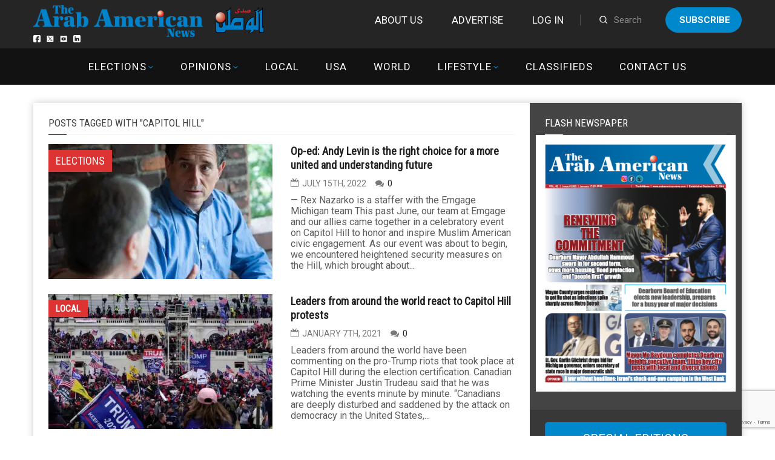

--- FILE ---
content_type: text/html; charset=utf-8
request_url: https://www.google.com/recaptcha/api2/anchor?ar=1&k=6LdoGqYUAAAAAITmYYNxlfsuoavUDq21y1uhOBCp&co=aHR0cHM6Ly9hcmFiYW1lcmljYW5uZXdzLmNvbTo0NDM.&hl=en&v=PoyoqOPhxBO7pBk68S4YbpHZ&size=invisible&anchor-ms=20000&execute-ms=30000&cb=8bebsrhaidf3
body_size: 48751
content:
<!DOCTYPE HTML><html dir="ltr" lang="en"><head><meta http-equiv="Content-Type" content="text/html; charset=UTF-8">
<meta http-equiv="X-UA-Compatible" content="IE=edge">
<title>reCAPTCHA</title>
<style type="text/css">
/* cyrillic-ext */
@font-face {
  font-family: 'Roboto';
  font-style: normal;
  font-weight: 400;
  font-stretch: 100%;
  src: url(//fonts.gstatic.com/s/roboto/v48/KFO7CnqEu92Fr1ME7kSn66aGLdTylUAMa3GUBHMdazTgWw.woff2) format('woff2');
  unicode-range: U+0460-052F, U+1C80-1C8A, U+20B4, U+2DE0-2DFF, U+A640-A69F, U+FE2E-FE2F;
}
/* cyrillic */
@font-face {
  font-family: 'Roboto';
  font-style: normal;
  font-weight: 400;
  font-stretch: 100%;
  src: url(//fonts.gstatic.com/s/roboto/v48/KFO7CnqEu92Fr1ME7kSn66aGLdTylUAMa3iUBHMdazTgWw.woff2) format('woff2');
  unicode-range: U+0301, U+0400-045F, U+0490-0491, U+04B0-04B1, U+2116;
}
/* greek-ext */
@font-face {
  font-family: 'Roboto';
  font-style: normal;
  font-weight: 400;
  font-stretch: 100%;
  src: url(//fonts.gstatic.com/s/roboto/v48/KFO7CnqEu92Fr1ME7kSn66aGLdTylUAMa3CUBHMdazTgWw.woff2) format('woff2');
  unicode-range: U+1F00-1FFF;
}
/* greek */
@font-face {
  font-family: 'Roboto';
  font-style: normal;
  font-weight: 400;
  font-stretch: 100%;
  src: url(//fonts.gstatic.com/s/roboto/v48/KFO7CnqEu92Fr1ME7kSn66aGLdTylUAMa3-UBHMdazTgWw.woff2) format('woff2');
  unicode-range: U+0370-0377, U+037A-037F, U+0384-038A, U+038C, U+038E-03A1, U+03A3-03FF;
}
/* math */
@font-face {
  font-family: 'Roboto';
  font-style: normal;
  font-weight: 400;
  font-stretch: 100%;
  src: url(//fonts.gstatic.com/s/roboto/v48/KFO7CnqEu92Fr1ME7kSn66aGLdTylUAMawCUBHMdazTgWw.woff2) format('woff2');
  unicode-range: U+0302-0303, U+0305, U+0307-0308, U+0310, U+0312, U+0315, U+031A, U+0326-0327, U+032C, U+032F-0330, U+0332-0333, U+0338, U+033A, U+0346, U+034D, U+0391-03A1, U+03A3-03A9, U+03B1-03C9, U+03D1, U+03D5-03D6, U+03F0-03F1, U+03F4-03F5, U+2016-2017, U+2034-2038, U+203C, U+2040, U+2043, U+2047, U+2050, U+2057, U+205F, U+2070-2071, U+2074-208E, U+2090-209C, U+20D0-20DC, U+20E1, U+20E5-20EF, U+2100-2112, U+2114-2115, U+2117-2121, U+2123-214F, U+2190, U+2192, U+2194-21AE, U+21B0-21E5, U+21F1-21F2, U+21F4-2211, U+2213-2214, U+2216-22FF, U+2308-230B, U+2310, U+2319, U+231C-2321, U+2336-237A, U+237C, U+2395, U+239B-23B7, U+23D0, U+23DC-23E1, U+2474-2475, U+25AF, U+25B3, U+25B7, U+25BD, U+25C1, U+25CA, U+25CC, U+25FB, U+266D-266F, U+27C0-27FF, U+2900-2AFF, U+2B0E-2B11, U+2B30-2B4C, U+2BFE, U+3030, U+FF5B, U+FF5D, U+1D400-1D7FF, U+1EE00-1EEFF;
}
/* symbols */
@font-face {
  font-family: 'Roboto';
  font-style: normal;
  font-weight: 400;
  font-stretch: 100%;
  src: url(//fonts.gstatic.com/s/roboto/v48/KFO7CnqEu92Fr1ME7kSn66aGLdTylUAMaxKUBHMdazTgWw.woff2) format('woff2');
  unicode-range: U+0001-000C, U+000E-001F, U+007F-009F, U+20DD-20E0, U+20E2-20E4, U+2150-218F, U+2190, U+2192, U+2194-2199, U+21AF, U+21E6-21F0, U+21F3, U+2218-2219, U+2299, U+22C4-22C6, U+2300-243F, U+2440-244A, U+2460-24FF, U+25A0-27BF, U+2800-28FF, U+2921-2922, U+2981, U+29BF, U+29EB, U+2B00-2BFF, U+4DC0-4DFF, U+FFF9-FFFB, U+10140-1018E, U+10190-1019C, U+101A0, U+101D0-101FD, U+102E0-102FB, U+10E60-10E7E, U+1D2C0-1D2D3, U+1D2E0-1D37F, U+1F000-1F0FF, U+1F100-1F1AD, U+1F1E6-1F1FF, U+1F30D-1F30F, U+1F315, U+1F31C, U+1F31E, U+1F320-1F32C, U+1F336, U+1F378, U+1F37D, U+1F382, U+1F393-1F39F, U+1F3A7-1F3A8, U+1F3AC-1F3AF, U+1F3C2, U+1F3C4-1F3C6, U+1F3CA-1F3CE, U+1F3D4-1F3E0, U+1F3ED, U+1F3F1-1F3F3, U+1F3F5-1F3F7, U+1F408, U+1F415, U+1F41F, U+1F426, U+1F43F, U+1F441-1F442, U+1F444, U+1F446-1F449, U+1F44C-1F44E, U+1F453, U+1F46A, U+1F47D, U+1F4A3, U+1F4B0, U+1F4B3, U+1F4B9, U+1F4BB, U+1F4BF, U+1F4C8-1F4CB, U+1F4D6, U+1F4DA, U+1F4DF, U+1F4E3-1F4E6, U+1F4EA-1F4ED, U+1F4F7, U+1F4F9-1F4FB, U+1F4FD-1F4FE, U+1F503, U+1F507-1F50B, U+1F50D, U+1F512-1F513, U+1F53E-1F54A, U+1F54F-1F5FA, U+1F610, U+1F650-1F67F, U+1F687, U+1F68D, U+1F691, U+1F694, U+1F698, U+1F6AD, U+1F6B2, U+1F6B9-1F6BA, U+1F6BC, U+1F6C6-1F6CF, U+1F6D3-1F6D7, U+1F6E0-1F6EA, U+1F6F0-1F6F3, U+1F6F7-1F6FC, U+1F700-1F7FF, U+1F800-1F80B, U+1F810-1F847, U+1F850-1F859, U+1F860-1F887, U+1F890-1F8AD, U+1F8B0-1F8BB, U+1F8C0-1F8C1, U+1F900-1F90B, U+1F93B, U+1F946, U+1F984, U+1F996, U+1F9E9, U+1FA00-1FA6F, U+1FA70-1FA7C, U+1FA80-1FA89, U+1FA8F-1FAC6, U+1FACE-1FADC, U+1FADF-1FAE9, U+1FAF0-1FAF8, U+1FB00-1FBFF;
}
/* vietnamese */
@font-face {
  font-family: 'Roboto';
  font-style: normal;
  font-weight: 400;
  font-stretch: 100%;
  src: url(//fonts.gstatic.com/s/roboto/v48/KFO7CnqEu92Fr1ME7kSn66aGLdTylUAMa3OUBHMdazTgWw.woff2) format('woff2');
  unicode-range: U+0102-0103, U+0110-0111, U+0128-0129, U+0168-0169, U+01A0-01A1, U+01AF-01B0, U+0300-0301, U+0303-0304, U+0308-0309, U+0323, U+0329, U+1EA0-1EF9, U+20AB;
}
/* latin-ext */
@font-face {
  font-family: 'Roboto';
  font-style: normal;
  font-weight: 400;
  font-stretch: 100%;
  src: url(//fonts.gstatic.com/s/roboto/v48/KFO7CnqEu92Fr1ME7kSn66aGLdTylUAMa3KUBHMdazTgWw.woff2) format('woff2');
  unicode-range: U+0100-02BA, U+02BD-02C5, U+02C7-02CC, U+02CE-02D7, U+02DD-02FF, U+0304, U+0308, U+0329, U+1D00-1DBF, U+1E00-1E9F, U+1EF2-1EFF, U+2020, U+20A0-20AB, U+20AD-20C0, U+2113, U+2C60-2C7F, U+A720-A7FF;
}
/* latin */
@font-face {
  font-family: 'Roboto';
  font-style: normal;
  font-weight: 400;
  font-stretch: 100%;
  src: url(//fonts.gstatic.com/s/roboto/v48/KFO7CnqEu92Fr1ME7kSn66aGLdTylUAMa3yUBHMdazQ.woff2) format('woff2');
  unicode-range: U+0000-00FF, U+0131, U+0152-0153, U+02BB-02BC, U+02C6, U+02DA, U+02DC, U+0304, U+0308, U+0329, U+2000-206F, U+20AC, U+2122, U+2191, U+2193, U+2212, U+2215, U+FEFF, U+FFFD;
}
/* cyrillic-ext */
@font-face {
  font-family: 'Roboto';
  font-style: normal;
  font-weight: 500;
  font-stretch: 100%;
  src: url(//fonts.gstatic.com/s/roboto/v48/KFO7CnqEu92Fr1ME7kSn66aGLdTylUAMa3GUBHMdazTgWw.woff2) format('woff2');
  unicode-range: U+0460-052F, U+1C80-1C8A, U+20B4, U+2DE0-2DFF, U+A640-A69F, U+FE2E-FE2F;
}
/* cyrillic */
@font-face {
  font-family: 'Roboto';
  font-style: normal;
  font-weight: 500;
  font-stretch: 100%;
  src: url(//fonts.gstatic.com/s/roboto/v48/KFO7CnqEu92Fr1ME7kSn66aGLdTylUAMa3iUBHMdazTgWw.woff2) format('woff2');
  unicode-range: U+0301, U+0400-045F, U+0490-0491, U+04B0-04B1, U+2116;
}
/* greek-ext */
@font-face {
  font-family: 'Roboto';
  font-style: normal;
  font-weight: 500;
  font-stretch: 100%;
  src: url(//fonts.gstatic.com/s/roboto/v48/KFO7CnqEu92Fr1ME7kSn66aGLdTylUAMa3CUBHMdazTgWw.woff2) format('woff2');
  unicode-range: U+1F00-1FFF;
}
/* greek */
@font-face {
  font-family: 'Roboto';
  font-style: normal;
  font-weight: 500;
  font-stretch: 100%;
  src: url(//fonts.gstatic.com/s/roboto/v48/KFO7CnqEu92Fr1ME7kSn66aGLdTylUAMa3-UBHMdazTgWw.woff2) format('woff2');
  unicode-range: U+0370-0377, U+037A-037F, U+0384-038A, U+038C, U+038E-03A1, U+03A3-03FF;
}
/* math */
@font-face {
  font-family: 'Roboto';
  font-style: normal;
  font-weight: 500;
  font-stretch: 100%;
  src: url(//fonts.gstatic.com/s/roboto/v48/KFO7CnqEu92Fr1ME7kSn66aGLdTylUAMawCUBHMdazTgWw.woff2) format('woff2');
  unicode-range: U+0302-0303, U+0305, U+0307-0308, U+0310, U+0312, U+0315, U+031A, U+0326-0327, U+032C, U+032F-0330, U+0332-0333, U+0338, U+033A, U+0346, U+034D, U+0391-03A1, U+03A3-03A9, U+03B1-03C9, U+03D1, U+03D5-03D6, U+03F0-03F1, U+03F4-03F5, U+2016-2017, U+2034-2038, U+203C, U+2040, U+2043, U+2047, U+2050, U+2057, U+205F, U+2070-2071, U+2074-208E, U+2090-209C, U+20D0-20DC, U+20E1, U+20E5-20EF, U+2100-2112, U+2114-2115, U+2117-2121, U+2123-214F, U+2190, U+2192, U+2194-21AE, U+21B0-21E5, U+21F1-21F2, U+21F4-2211, U+2213-2214, U+2216-22FF, U+2308-230B, U+2310, U+2319, U+231C-2321, U+2336-237A, U+237C, U+2395, U+239B-23B7, U+23D0, U+23DC-23E1, U+2474-2475, U+25AF, U+25B3, U+25B7, U+25BD, U+25C1, U+25CA, U+25CC, U+25FB, U+266D-266F, U+27C0-27FF, U+2900-2AFF, U+2B0E-2B11, U+2B30-2B4C, U+2BFE, U+3030, U+FF5B, U+FF5D, U+1D400-1D7FF, U+1EE00-1EEFF;
}
/* symbols */
@font-face {
  font-family: 'Roboto';
  font-style: normal;
  font-weight: 500;
  font-stretch: 100%;
  src: url(//fonts.gstatic.com/s/roboto/v48/KFO7CnqEu92Fr1ME7kSn66aGLdTylUAMaxKUBHMdazTgWw.woff2) format('woff2');
  unicode-range: U+0001-000C, U+000E-001F, U+007F-009F, U+20DD-20E0, U+20E2-20E4, U+2150-218F, U+2190, U+2192, U+2194-2199, U+21AF, U+21E6-21F0, U+21F3, U+2218-2219, U+2299, U+22C4-22C6, U+2300-243F, U+2440-244A, U+2460-24FF, U+25A0-27BF, U+2800-28FF, U+2921-2922, U+2981, U+29BF, U+29EB, U+2B00-2BFF, U+4DC0-4DFF, U+FFF9-FFFB, U+10140-1018E, U+10190-1019C, U+101A0, U+101D0-101FD, U+102E0-102FB, U+10E60-10E7E, U+1D2C0-1D2D3, U+1D2E0-1D37F, U+1F000-1F0FF, U+1F100-1F1AD, U+1F1E6-1F1FF, U+1F30D-1F30F, U+1F315, U+1F31C, U+1F31E, U+1F320-1F32C, U+1F336, U+1F378, U+1F37D, U+1F382, U+1F393-1F39F, U+1F3A7-1F3A8, U+1F3AC-1F3AF, U+1F3C2, U+1F3C4-1F3C6, U+1F3CA-1F3CE, U+1F3D4-1F3E0, U+1F3ED, U+1F3F1-1F3F3, U+1F3F5-1F3F7, U+1F408, U+1F415, U+1F41F, U+1F426, U+1F43F, U+1F441-1F442, U+1F444, U+1F446-1F449, U+1F44C-1F44E, U+1F453, U+1F46A, U+1F47D, U+1F4A3, U+1F4B0, U+1F4B3, U+1F4B9, U+1F4BB, U+1F4BF, U+1F4C8-1F4CB, U+1F4D6, U+1F4DA, U+1F4DF, U+1F4E3-1F4E6, U+1F4EA-1F4ED, U+1F4F7, U+1F4F9-1F4FB, U+1F4FD-1F4FE, U+1F503, U+1F507-1F50B, U+1F50D, U+1F512-1F513, U+1F53E-1F54A, U+1F54F-1F5FA, U+1F610, U+1F650-1F67F, U+1F687, U+1F68D, U+1F691, U+1F694, U+1F698, U+1F6AD, U+1F6B2, U+1F6B9-1F6BA, U+1F6BC, U+1F6C6-1F6CF, U+1F6D3-1F6D7, U+1F6E0-1F6EA, U+1F6F0-1F6F3, U+1F6F7-1F6FC, U+1F700-1F7FF, U+1F800-1F80B, U+1F810-1F847, U+1F850-1F859, U+1F860-1F887, U+1F890-1F8AD, U+1F8B0-1F8BB, U+1F8C0-1F8C1, U+1F900-1F90B, U+1F93B, U+1F946, U+1F984, U+1F996, U+1F9E9, U+1FA00-1FA6F, U+1FA70-1FA7C, U+1FA80-1FA89, U+1FA8F-1FAC6, U+1FACE-1FADC, U+1FADF-1FAE9, U+1FAF0-1FAF8, U+1FB00-1FBFF;
}
/* vietnamese */
@font-face {
  font-family: 'Roboto';
  font-style: normal;
  font-weight: 500;
  font-stretch: 100%;
  src: url(//fonts.gstatic.com/s/roboto/v48/KFO7CnqEu92Fr1ME7kSn66aGLdTylUAMa3OUBHMdazTgWw.woff2) format('woff2');
  unicode-range: U+0102-0103, U+0110-0111, U+0128-0129, U+0168-0169, U+01A0-01A1, U+01AF-01B0, U+0300-0301, U+0303-0304, U+0308-0309, U+0323, U+0329, U+1EA0-1EF9, U+20AB;
}
/* latin-ext */
@font-face {
  font-family: 'Roboto';
  font-style: normal;
  font-weight: 500;
  font-stretch: 100%;
  src: url(//fonts.gstatic.com/s/roboto/v48/KFO7CnqEu92Fr1ME7kSn66aGLdTylUAMa3KUBHMdazTgWw.woff2) format('woff2');
  unicode-range: U+0100-02BA, U+02BD-02C5, U+02C7-02CC, U+02CE-02D7, U+02DD-02FF, U+0304, U+0308, U+0329, U+1D00-1DBF, U+1E00-1E9F, U+1EF2-1EFF, U+2020, U+20A0-20AB, U+20AD-20C0, U+2113, U+2C60-2C7F, U+A720-A7FF;
}
/* latin */
@font-face {
  font-family: 'Roboto';
  font-style: normal;
  font-weight: 500;
  font-stretch: 100%;
  src: url(//fonts.gstatic.com/s/roboto/v48/KFO7CnqEu92Fr1ME7kSn66aGLdTylUAMa3yUBHMdazQ.woff2) format('woff2');
  unicode-range: U+0000-00FF, U+0131, U+0152-0153, U+02BB-02BC, U+02C6, U+02DA, U+02DC, U+0304, U+0308, U+0329, U+2000-206F, U+20AC, U+2122, U+2191, U+2193, U+2212, U+2215, U+FEFF, U+FFFD;
}
/* cyrillic-ext */
@font-face {
  font-family: 'Roboto';
  font-style: normal;
  font-weight: 900;
  font-stretch: 100%;
  src: url(//fonts.gstatic.com/s/roboto/v48/KFO7CnqEu92Fr1ME7kSn66aGLdTylUAMa3GUBHMdazTgWw.woff2) format('woff2');
  unicode-range: U+0460-052F, U+1C80-1C8A, U+20B4, U+2DE0-2DFF, U+A640-A69F, U+FE2E-FE2F;
}
/* cyrillic */
@font-face {
  font-family: 'Roboto';
  font-style: normal;
  font-weight: 900;
  font-stretch: 100%;
  src: url(//fonts.gstatic.com/s/roboto/v48/KFO7CnqEu92Fr1ME7kSn66aGLdTylUAMa3iUBHMdazTgWw.woff2) format('woff2');
  unicode-range: U+0301, U+0400-045F, U+0490-0491, U+04B0-04B1, U+2116;
}
/* greek-ext */
@font-face {
  font-family: 'Roboto';
  font-style: normal;
  font-weight: 900;
  font-stretch: 100%;
  src: url(//fonts.gstatic.com/s/roboto/v48/KFO7CnqEu92Fr1ME7kSn66aGLdTylUAMa3CUBHMdazTgWw.woff2) format('woff2');
  unicode-range: U+1F00-1FFF;
}
/* greek */
@font-face {
  font-family: 'Roboto';
  font-style: normal;
  font-weight: 900;
  font-stretch: 100%;
  src: url(//fonts.gstatic.com/s/roboto/v48/KFO7CnqEu92Fr1ME7kSn66aGLdTylUAMa3-UBHMdazTgWw.woff2) format('woff2');
  unicode-range: U+0370-0377, U+037A-037F, U+0384-038A, U+038C, U+038E-03A1, U+03A3-03FF;
}
/* math */
@font-face {
  font-family: 'Roboto';
  font-style: normal;
  font-weight: 900;
  font-stretch: 100%;
  src: url(//fonts.gstatic.com/s/roboto/v48/KFO7CnqEu92Fr1ME7kSn66aGLdTylUAMawCUBHMdazTgWw.woff2) format('woff2');
  unicode-range: U+0302-0303, U+0305, U+0307-0308, U+0310, U+0312, U+0315, U+031A, U+0326-0327, U+032C, U+032F-0330, U+0332-0333, U+0338, U+033A, U+0346, U+034D, U+0391-03A1, U+03A3-03A9, U+03B1-03C9, U+03D1, U+03D5-03D6, U+03F0-03F1, U+03F4-03F5, U+2016-2017, U+2034-2038, U+203C, U+2040, U+2043, U+2047, U+2050, U+2057, U+205F, U+2070-2071, U+2074-208E, U+2090-209C, U+20D0-20DC, U+20E1, U+20E5-20EF, U+2100-2112, U+2114-2115, U+2117-2121, U+2123-214F, U+2190, U+2192, U+2194-21AE, U+21B0-21E5, U+21F1-21F2, U+21F4-2211, U+2213-2214, U+2216-22FF, U+2308-230B, U+2310, U+2319, U+231C-2321, U+2336-237A, U+237C, U+2395, U+239B-23B7, U+23D0, U+23DC-23E1, U+2474-2475, U+25AF, U+25B3, U+25B7, U+25BD, U+25C1, U+25CA, U+25CC, U+25FB, U+266D-266F, U+27C0-27FF, U+2900-2AFF, U+2B0E-2B11, U+2B30-2B4C, U+2BFE, U+3030, U+FF5B, U+FF5D, U+1D400-1D7FF, U+1EE00-1EEFF;
}
/* symbols */
@font-face {
  font-family: 'Roboto';
  font-style: normal;
  font-weight: 900;
  font-stretch: 100%;
  src: url(//fonts.gstatic.com/s/roboto/v48/KFO7CnqEu92Fr1ME7kSn66aGLdTylUAMaxKUBHMdazTgWw.woff2) format('woff2');
  unicode-range: U+0001-000C, U+000E-001F, U+007F-009F, U+20DD-20E0, U+20E2-20E4, U+2150-218F, U+2190, U+2192, U+2194-2199, U+21AF, U+21E6-21F0, U+21F3, U+2218-2219, U+2299, U+22C4-22C6, U+2300-243F, U+2440-244A, U+2460-24FF, U+25A0-27BF, U+2800-28FF, U+2921-2922, U+2981, U+29BF, U+29EB, U+2B00-2BFF, U+4DC0-4DFF, U+FFF9-FFFB, U+10140-1018E, U+10190-1019C, U+101A0, U+101D0-101FD, U+102E0-102FB, U+10E60-10E7E, U+1D2C0-1D2D3, U+1D2E0-1D37F, U+1F000-1F0FF, U+1F100-1F1AD, U+1F1E6-1F1FF, U+1F30D-1F30F, U+1F315, U+1F31C, U+1F31E, U+1F320-1F32C, U+1F336, U+1F378, U+1F37D, U+1F382, U+1F393-1F39F, U+1F3A7-1F3A8, U+1F3AC-1F3AF, U+1F3C2, U+1F3C4-1F3C6, U+1F3CA-1F3CE, U+1F3D4-1F3E0, U+1F3ED, U+1F3F1-1F3F3, U+1F3F5-1F3F7, U+1F408, U+1F415, U+1F41F, U+1F426, U+1F43F, U+1F441-1F442, U+1F444, U+1F446-1F449, U+1F44C-1F44E, U+1F453, U+1F46A, U+1F47D, U+1F4A3, U+1F4B0, U+1F4B3, U+1F4B9, U+1F4BB, U+1F4BF, U+1F4C8-1F4CB, U+1F4D6, U+1F4DA, U+1F4DF, U+1F4E3-1F4E6, U+1F4EA-1F4ED, U+1F4F7, U+1F4F9-1F4FB, U+1F4FD-1F4FE, U+1F503, U+1F507-1F50B, U+1F50D, U+1F512-1F513, U+1F53E-1F54A, U+1F54F-1F5FA, U+1F610, U+1F650-1F67F, U+1F687, U+1F68D, U+1F691, U+1F694, U+1F698, U+1F6AD, U+1F6B2, U+1F6B9-1F6BA, U+1F6BC, U+1F6C6-1F6CF, U+1F6D3-1F6D7, U+1F6E0-1F6EA, U+1F6F0-1F6F3, U+1F6F7-1F6FC, U+1F700-1F7FF, U+1F800-1F80B, U+1F810-1F847, U+1F850-1F859, U+1F860-1F887, U+1F890-1F8AD, U+1F8B0-1F8BB, U+1F8C0-1F8C1, U+1F900-1F90B, U+1F93B, U+1F946, U+1F984, U+1F996, U+1F9E9, U+1FA00-1FA6F, U+1FA70-1FA7C, U+1FA80-1FA89, U+1FA8F-1FAC6, U+1FACE-1FADC, U+1FADF-1FAE9, U+1FAF0-1FAF8, U+1FB00-1FBFF;
}
/* vietnamese */
@font-face {
  font-family: 'Roboto';
  font-style: normal;
  font-weight: 900;
  font-stretch: 100%;
  src: url(//fonts.gstatic.com/s/roboto/v48/KFO7CnqEu92Fr1ME7kSn66aGLdTylUAMa3OUBHMdazTgWw.woff2) format('woff2');
  unicode-range: U+0102-0103, U+0110-0111, U+0128-0129, U+0168-0169, U+01A0-01A1, U+01AF-01B0, U+0300-0301, U+0303-0304, U+0308-0309, U+0323, U+0329, U+1EA0-1EF9, U+20AB;
}
/* latin-ext */
@font-face {
  font-family: 'Roboto';
  font-style: normal;
  font-weight: 900;
  font-stretch: 100%;
  src: url(//fonts.gstatic.com/s/roboto/v48/KFO7CnqEu92Fr1ME7kSn66aGLdTylUAMa3KUBHMdazTgWw.woff2) format('woff2');
  unicode-range: U+0100-02BA, U+02BD-02C5, U+02C7-02CC, U+02CE-02D7, U+02DD-02FF, U+0304, U+0308, U+0329, U+1D00-1DBF, U+1E00-1E9F, U+1EF2-1EFF, U+2020, U+20A0-20AB, U+20AD-20C0, U+2113, U+2C60-2C7F, U+A720-A7FF;
}
/* latin */
@font-face {
  font-family: 'Roboto';
  font-style: normal;
  font-weight: 900;
  font-stretch: 100%;
  src: url(//fonts.gstatic.com/s/roboto/v48/KFO7CnqEu92Fr1ME7kSn66aGLdTylUAMa3yUBHMdazQ.woff2) format('woff2');
  unicode-range: U+0000-00FF, U+0131, U+0152-0153, U+02BB-02BC, U+02C6, U+02DA, U+02DC, U+0304, U+0308, U+0329, U+2000-206F, U+20AC, U+2122, U+2191, U+2193, U+2212, U+2215, U+FEFF, U+FFFD;
}

</style>
<link rel="stylesheet" type="text/css" href="https://www.gstatic.com/recaptcha/releases/PoyoqOPhxBO7pBk68S4YbpHZ/styles__ltr.css">
<script nonce="8qKQW6LRGmpZnDF2UB9iRQ" type="text/javascript">window['__recaptcha_api'] = 'https://www.google.com/recaptcha/api2/';</script>
<script type="text/javascript" src="https://www.gstatic.com/recaptcha/releases/PoyoqOPhxBO7pBk68S4YbpHZ/recaptcha__en.js" nonce="8qKQW6LRGmpZnDF2UB9iRQ">
      
    </script></head>
<body><div id="rc-anchor-alert" class="rc-anchor-alert"></div>
<input type="hidden" id="recaptcha-token" value="[base64]">
<script type="text/javascript" nonce="8qKQW6LRGmpZnDF2UB9iRQ">
      recaptcha.anchor.Main.init("[\x22ainput\x22,[\x22bgdata\x22,\x22\x22,\[base64]/[base64]/UltIKytdPWE6KGE8MjA0OD9SW0grK109YT4+NnwxOTI6KChhJjY0NTEyKT09NTUyOTYmJnErMTxoLmxlbmd0aCYmKGguY2hhckNvZGVBdChxKzEpJjY0NTEyKT09NTYzMjA/[base64]/MjU1OlI/[base64]/[base64]/[base64]/[base64]/[base64]/[base64]/[base64]/[base64]/[base64]/[base64]\x22,\[base64]\\u003d\\u003d\x22,\x22wqlMwr1mwoFkw4R5OsKBJRvCqcOqw7zCucKBSHhHwp55WDtpw5vDvnPCrGgrTsOzMEPDqk3Dt8KKwp7DvRgTw4DCmcKjw68kQsKVwr/Dji3DuE7DjDkEwrTDvVzDnW8EOMO1DsK7wrXDgT3DjjLDg8Kfwq8HwpVPCsOew6YGw7saTsKKwqgGHsOmWmVjA8O2CcOlSQ5ww7EJwrbCqMOGwqRrwpbCpCvDpQpMcRzCsS/DgMK2w6ZGwpvDnBvCqC0ywqbCgcKdw6DCixwNwoLDnVLCjcKzZsKSw6nDjcK/wqHDmEIJwqhHwp3CjcOIBcKIwpbChSA8NQ5tRsK9wolSTiQ+wphVUcKVw7HCsMO4GRXDncO8WMKKU8KWM1Ugwr/CqcKuekTCm8KTIk/CnMKib8KbwqA8aAHCvsK5wobDs8OkRsK/w4cIw453PQkON29xw7jCq8OweUJNFsOOw47ClsOKwrB7wonDjE5zMcKNw7Z/ISTCiMKtw7XDpk/DpgnDusK8w6dfUDdpw4Uhw5fDjcK2w6RbwozDgSoRwozCjsOzNEd5wqp5w7cNw5kowr8hE8O/w41qfVQnFWzCoVYUJ2M4wp7CgGtmBk3DkQjDq8KGKMO2QWzClXp/B8K5wq3CoToQw6vCmiPCsMOyXcK1GGAtfsKIwqobw5oLdMO4Y8O4IybDkcKjVGYlwqTCh2xhGMOGw7jCvcOTw5DDoMKTw6RLw5Aywq5Pw6lXw6bCqlRUwrxrPDzCm8OAesONwodbw5vDvjhmw7V/w7fDrFTDvDrCm8KNwqtwPsOrGsKrAAbCiMKES8K+w4ZBw5jCuyxWwqgJEHfDjhxfw4IUMCt5WUvCisKxwr7DqcOmfjJXwrjCglMxbsOjAB1/w7tuwoXCtnrCpUzDiELCosO5wrIaw6lfwpzCjsO7ScOZQCTCs8KXwoIfw4x5w5NLw6tqw7A0wpBJw5o9IWZZw7koD0EKUw/Cr3o7w6fDl8Knw6zCv8KkVMOUDsOww7NBwr5Za2TCtRILPEorwpbDszE3w7zDmcKUw5guVwFxwo7CucKxXG/Ci8KiF8KnIgLDrHcYHArDncO7WkFgbMKACHPDo8KUOsKTdTDDmHYaw6/DrcO7EcOvwpDDlAbCusKAVkfChXNHw7dDwplYwot4Y8OSC2EZTjYmw5gcJjnDn8KAT8O/wpHDgsK7wrtGBSPDsFbDv1dfbBXDo8OiHMKywqcIUMKuPcK+RcKGwpMnbTkbew3Ck8KRw44OwqXCkcKYwpIxwqV3w75bEsKIw40gVcKOw44lCUvDowdAJjbCq1XCsT48w7/CrRDDlsKaw6/[base64]/CnsO/[base64]/[base64]/[base64]/CvcORwpzDgm/DuXloIyRJWglYw49CfcOmwqFlwqHDiH8sCnbCj1g8w7oewoxsw6vDny/[base64]/HjnDkMOFXcOmEcKvZMKPw6fCtER9w5/CjsKKwp5NwqTCp2bDtMKYbMO7w6pbw6bClTbCtU5ISzLDmMKNw5Rgb1jCpEvDj8K/[base64]/[base64]/Djk/CsndDQMOTUFlrw5nDkSZbw5INTMKpwoPCpMOHPcO5wp3DiUHDv19fw79wwoHDisOsw65JHcKEw6XDhMKIw5dqA8KqUMO/IF/CozTCscKIw6daWMOfKcKRw4EqMMKiw4PCmwQlw7nCiHzDhz8ESX1zwoEDXMKQw4fDpFrDr8KuwqbDkigyXcO9GcKzEHjDihzCrBIWVCfDu3Z/bcOvMwLCucOaw4xfS03DlVvClHXDnsOLNsK+FMKzw5/Dm8Ogwq4LJWRnw6vCr8OGKcO/KBMmw4hAw6DDlxENw5TCt8KVwobCnsOfw7VBM1M0BcO1fsOvworCmcOPVg/[base64]/w6jDkwNQw6goSGFZSmbCgCfClzrCk8Ouwqk0w7rDoMOAw5tIOD8ceMOew6nCjBDDv27Ch8O5PsObwr/[base64]/w7I0e8O4ccKbwrIQEk/DtkZoZcOyH07CuMOyDcKbHnPDpl3DjsO0QRMBw4ldwpfCr3TDmjTCo2/CgsKRwo7DtcKWZcOmwq4dJ8O3w6QtwptQacO+Fy/CtQAMwoHDocOCw77DsWTChWfCmwheLMO7O8K9NynCksKew5dKwr8ERRrDjSbCrcKzw6/CjsOawqfDu8K9woHCrXPCjhIPLifCkgdFw6TDgsO/IGcQIlF9w6bCmcKaw64jG8OmRcO3D2A5wpDDgcOVw4LCt8KRWzrCpMKAw4x5w5/[base64]/Cn8OSf3TDv3Amw4nDpcKpdUnChMOBwp48wpYHIMKZIsKsdVvCt2vDjhUaw4MaSHnCu8Kxw7fCs8Oxw5jCqsOow5h6wrBdwqjCgMKZwqfCu8OwwpkVw7vCmjTCgWZjwonDtcK3w7nDgMO/wpvDusKCB3fCosKwd1cOL8KhLMK8LyDCiMKvwq5lw7/[base64]/[base64]/DmcOBZEhoSsOlKHjDiVDClF99VQgcwpJXwrLCmyDDjArDk0ZVwqbCtTPDkWAdw4khwoXDiRnDgsKywrMyThlGbMK2w5/DucODw7DDoMKFwobCuHl4bMK/[base64]/aGXDnMKCLcK7ZifCkQ7ClwLCpcOGwqjCuifDvcK2wr3CjsOcTcOPYsOKbxLCpmA6SMKzw4/Di8Owwq7DhcKFw59SwqN0w7zDvcK/QMKPwq3CtmbCn8KtcX3DgsOGwpc9JyDCicO5KsKxX8OEw6TCqcK/cEvCrlHCv8Odw5wlwo82w6x6Y00JIURQwobDg0PCqT9gEwdww5U9XAEiAsOoIn5Zw7M1EyFbwo0uaMODUcKHfiLDj2/Di8KWw4bDuV/CpMOAMxINLFzCkMKlw57DhMKoZcOjZcOWw7LCi27DqsKGIHXCvcKuI8OdwqTDkMOxWBjChgXDkmbDgMO+QcOuLMO3dsOqwpUJI8O0w6XCrcOVRw/[base64]/JUPCmDLCosOrBMKdw7zCjwNKwo7Cq8OJworDl8Oywp/DmW8XNMKjBwl9wq3CvcK9wr7CsMOQwojDrMKZwrkyw4VAFcKfw7vCo0AJc1odw6I2XMKzwpjCscKlw7VQwr3CqcOrbMOAwo7CnsOvSHbDjMKZwqUyw6ALw4hCcnsdwrBFEVoECcOmY1zDlHocWmcbw4rDn8OZUsOVX8Oaw4Upw456w4LDqcK6wq/CmcKdMhLDlGXDqDVgUj7ClsOHwr0eSBMNwo7DmFl/w7TCvcK/McKFw7Uzwrcrw6F2wq8Kwp3DmFfDoUjDsRXCuFvChxR5J8OMCMKPLFbDriPDozshIMKNwrTCksK4w7dLasOkHsOuwrrCsMOrckjDt8OiwpsEwo5gw7DCocOtKW7CocKmB8Oaw6fCtsK1wpwqwpI9XivDsMOeVWzCiAvCiWI2cGR4f8Opw43CphIUJkTDv8K/LsOaJ8OXBTs0aXUDFgPCoDTDjcKqw77CqMK9wpNdw5/DtxrCvQHCkRPCh8KRw53DlsOawp8swpsCFDoVTFNfwp7DqUvDvzHChSrDo8KUND04AVtpwpxcwoN/esK5w7V7S1HCicKEw6nCosKqb8OHNsK1w6/[base64]/DsTMsa8Kww5I0YsOvfMOJKMK+fiFpLsKPKMOlaXUODG1Vw6Auw4fCiFQWcMOhKxIJwqBeAkLCnTXDg8OYwoA2wp7CnMKiwp/DvVbDumYHwodtT8OYw4x0w5TDlMObN8Krw5DClQcvw686NcKKw68OQFwww7bDgsKlCsOAw5Y0XCbCg8OeNcOow43CgMK+w6VnD8OJwqnDosKUesK0QCDDicOxwpHCiBfDvzXCgsKowoXCksOTAsOKwovCvsORamDCtWbDuHfDjMO1wp1bwoDDnSg+w7hRwrNIN8KRw4/CoR3DlMOWNsKgKGFoTcKhRi7CmMONTh5pE8OCJsKbw6IbwpfCuz8/FMOFw7BvNxrDisK4w7nDoMO+w6dOw6LDgR8vGsK4w7tWUQTDuMK/RsORwp3DscOSbMOVZMK8wq5NfXM2wpfDqiUGUsOTwpLCsSASU8K+wq5xwr8OGm0fwo58IBccwq1nwqwlVlhPwrbDu8OUwr0OwqFNLF7DpMKZFADDg8ONBsOCwoHDkhQBXMKswodGwoJQw6hFwpE9BmTDvw/DicKZCsOFw4wQUcK2woDCl8OEwqwFwqwRUhQSwp/[base64]/w6DCtcOhw59wwqbCj8O1w5vDvARGw6PCkDXDncOeEGLDrRrDlUjDlWEYLsKueX/CtQ0qw6dIw49xwqXDlWUfwqBHwrLDmMKvw5tCwo/DicOnEnNaKcKsUcOrAcKRwr3CsQ3CtyTCvR8Xw7PCgnbDllcPU8OWw7jDucKqwr3CgMKKw4/DtsOPdsORw7DDkkzDhxzDi8O8Z8KFDMKIAC5lw6vDim7DjsOxF8O4MMKiPTcYf8ORRcOIUiLDuz9xasKew47Dt8O0w5/Cu2YMw7kww7Uiw5hVwpDCijbCgCgPw47DpDTCgMOsIBEuw4V/[base64]/F8OGJsOBF8O3w4rDl17CrVrDnMK4wr/CsMK7wqVPQsO3woHDk0AaXDTChXobw5cww48EwrjClRTCn8Ocw5vCuHlMwqfDo8OZDSfCs8OjwotewqrChh5aw7Ywwrkvw7phw5HDq8OqdsOFwrsSwr9xBMKqLcOzegnCq1PDrsOxdMKmXsKXwrsMw7NJP8Ogw74BwrpZw5ITIMKgw6jDvMOSWE0fw5ENwr/DpsOwNsOXwrvCvcKuwoJIwo3DocKUw47Dk8OVOAkuwqtew4EmCk1Jw6J/ecOYOMObw5lMwrlvw67CqMKkwod/[base64]/DgsKnXcO2w4HCmnZfbDAlXcKQXsKZIDvCsMOaO8Ktw6lYVcKhwr9LQMKPwptUURPDosO5w43CgMOhw784XAVXwp7DlVM6C1nChTw4wrNXwrzDvlomwqoIMQZdw58cwrrDn8KYw7fChy5kwrpiCsOKw5F1G8KgwpzCiMKsa8KMw5g1cHc+w6/DpMOLSwjDp8KCw5hUw4HDsgARwoltTsKtwrDCkcK8JMOcOCnCnk9DCFTCgMKDP3vCg2TCocKgwr3Di8Ocw6QNZjbCiXPCnAYCwodEfMKYTcKiGULCtcKewoIFwqVubhbCtlfClcO/JTlZQicvMULCg8KCwr06woTCvsK0w58MXhRwFAMLIMOIN8Ojwp58b8OUwrodwrBHwrzDpDXDuRHChMKNemQ+w63DsitKw7DDk8KAw44yw69FCsKAwqQ2EsKAw4dHwojDiMKTG8ONw6HDpsKVd8OCVcKNbcOFDzLCujbDkBpPw5/CtglULFLCu8OSd8OLwpZWwrgxK8OEw6XDqsOlf1jCm3R9w53DtmrDrHUfw7dSwqPDjAx9dS5lw6/[base64]/CpCTDlcOPPsOLFsKaw7JGw7zCrUx5RUZ5w75NwqpCGHRgJFBWw4w0w50Pw4rDuVxVIF7Cj8O0w6MOw7ZCw4fCtsKjw6DDjMKSS8KKVAZ1w7p8wqMVw5czw7Nawq7DpD7CuHfClcOhw6p+Fkd+wqDDt8OgcMO+QiU5wqwvCQAGEcO8YhkEfMOUJ8O7w4XDlMKIV0/[base64]/DuSIYFijCl8KQc8O2OsOhw7YyE8OOTAfCi2Awwr/CsDTDsEZ+wrAiw6YFXwI3D13DgTTDg8O0QMODXznDiMKZw40wIDtUw7XCucKPRn/DkjJWw4/DusK1wr3Ct8K3esKtfGRJRARzwoEYw7hOw59vw4zCiV/DvXHDli9rw6fDo3kgw7xaRn55w73Cvx7DuMOGDR11A1LDkGHClcKHKBDCvcOHw5puAyQcwoozfsKENsK1wqZ4w6oRSsOSK8Kqw4hFw7fCj3TCg8KHw5M3E8K5w7xVPV/CmS4dMMO7S8KHO8OgR8OsYmfDpXvDog/DqD7DqjDCg8K2wqtzwq0LwpDCj8Kbw7nCkXJlw48zXMKWwoTDksKGwonCmiI0aMKbBsKnw68uAyTDgsOHw5U0JsKPFsODAlDDh8KHw4c8D2tKQRDCrgjDjsKRFTrDkmNww7PCqjnDqB/Dj8K/PWPDoW3CqcOnFFIEwoR6woMdaMKWUUEQwrzDpD3CvMKsD33CpkfCpjRQwpXDtWrCjsKgwrXDuD4cU8KrW8O0w7lTZcOvw7syVsOMwpjCqjsiTCNjW0TDqR84wqg0egELfANnw7YnwpnCtARzGMKdNhjDsn7CmVvDocKkV8KTw5wHVRIMwpYVe2tmU8KjTDAYwrzDinM/wpBzEMOXKgIrS8Onw7/Dl8Oowr7Dq8O/T8OcwrsoQ8K7w5HDmMOJwojDgBo/BgTCs0w9wpTDjnjDjxN0wpAmK8K8w6LDiMOqwpTCgMOoACHDszoPwrnDgMO9C8K2w7EXw4jCnGHDizvDq2XCoGceXsO+QCjDhw1LwonDokQWw61qw6cxbE7DhsOVUcKuF8K/fsOvTsKxNsOkYiZwNsKgTMKzSVlNwqvCoSfCi2bCpmHCi0DDv1Vow6IKGcOTSWQCwpHDpTBEC0DCqlIywq3DjXTDjMK0w6vCgEYIw5DCjAASw57CusOvwoPDjcKvNWjCrcKyHRQ+wqomwod8wqLDlWLCsn/DhmBMSsKrw4kLdMKMwq0dWFPDm8OAHBx7JsKswpbDpA/Cmg4UW09EwpfChcKNOsKdw6BSwrIFwp4dw4M/UsKMwr/CqMOuJCfCscO5w5zCnMK6bl3CvsOWwrjCnEjDpF3Dj8OFHQQJTsK7w7Fmw63CsUbDg8O9UMOxQQ/[base64]/CjsOMHcKtXw5KVVjCk8KYa8O0B8KRI3fCj8KndcK7eyrCqirDqcK6Q8Oiwoprw5DCk8KMw7vCsQocCSrDq1MHw67CvMKgbcOkwq/DvQfCk8K4wpjDtcO3KWjCh8OqCGc5wooxWVzDoMOQw4nDi8KIPFl3wrgtwo3DgkAOw7UxaBjClCFkw6TDu1/[base64]/wpDDhMK2O8KoFVRtSUTDvMO3AQNrVMKRwoAaIsOWw5/[base64]/cSrCk8OCT33Cu8OXwpDCnkvCucOrYcKJS8KewpFjwrIdw5/CrS3CkHXCi8KwwqB9Y1V2IcKhwobDhXrDscO9AC/DnUYowr7CnMOpwo4mwpfCg8OhwpjCnDnDuHQWUUDDngMGUsKsaMKNwqAQccORWcOIHkA4w7vCpcO/YDPDkcKSwrgEbHHDuMOmw6F6woU1NMObHsOPNQ3ClA9OGMKpw5DDpyVXa8OyN8Oew60DQ8OjwqctIXNLwpc8GSLClcKLw4MFSzLDnjVoDBfDqx4mAsO4wrPCslEjw7vDncOSwoYsFsOTw4fDscO8BsO0w4jDnD7Dsz0ibcOMwrYgw4N9O8KvwooIOMKUw6XCuE5aBS/DjygPemx2w6rCgUnChcKww6LDoHpIJcKlSCjCtXzDuCLDjgHDhzfDh8K9w7jDhix+wowbAMOjwpLCpyrCpcKedMOcw47DkggdWGLDo8OawonDnWdOGlHDrsKCU8KYwqgqwr3DpMKxRmzCiH/DjgbCq8KpwqTDglJxc8OUGcOGOsKxwqB+wp3Cgx/Dg8Okwo8qH8OycMK7dMKPfsK5w6UYw48qwrtTe8Ogwr7Dl8Klw7JWw67DlcOjw7h3wrUlwrs7w6LClEdUw64Ww7nDlsK9wrDClhDCpW/Cjw/Dgx/[base64]/ClQoiP1jCh8Ogw60YUntgw5cvfG9DLCNdw6pZw5YowoJZwovDoEHCl0nCsQ3DuDXDulc/[base64]/IsO7ZngAwo59V8OFwq/[base64]/Cm8O2fMOECMOcw4fCkcOcMg8xEXHCsMORJcOfwqcMJ8OzB03Dp8OcI8KsNh3DhVfCmsOFw4/CpXLCkcK2X8Khw6DCnTNKVBvDrHMwwrfDnsOafMKEacKJBcKzw6DDuVnCksOmwrrCrcKVGnJow6HDksOQwo3CsEAtYMOMw5nCojF9w7rDoMOCw4XDnMOuwozDjsOzT8O1w4/[base64]/DlHTCuwHDvhdvw5TCvWLDr8Kbw7DDpHnCvsO3diRKwr1uwpEbwpPDmMOWbixPwpdpwoxFLsKJW8OwfsOEXmk3W8K3NS7DrMOWQcKzaR9bwprDtMO/w5zDtcK5Enlfw6ESODjDi0XDqMO1NMK6wrLDuSrDnMOHw4kmw7wXw75pwrRUw43CqQt9w5oXaSYkwrXDqMKuw6bCgsKhwprDrsOaw5AGZ3kiU8OVw4cWbmpZHTxQOF3DlMOywoU0IsKOw6sAQsKbX3TCsx/DiMKqwqfDiQYJw6fCu1VcBsKkw6rDiF0AQcO7eVXDnsKOw6rDpcKbOcOVQ8OtwrLCuznDtAdMFi3DqsKUFMKMwrXCuErDpMK5w7hmw57Cu1TDv2/CkcOZSsOxw4Eee8OKw6zDrMOWw6lRwrfDrHfCvx1ibDFuN1MfPsKWamXCk3/Dq8ONwqPDicOFw44Fw5XCmgFCwqFFwpjDosKcYRUmP8KOdMOBWcOQwr7DkcOlw77Cl2LDkx56GcO0FcK4VsKFAsOPwpzDgGMBw6vCvXA6w5YVw7YHw5rDhMK3wr/[base64]/Cn8KsBsK+egBOLcO0EAnDucK8w5gDZGTDqFvDjmvCs8O9w63CqlrCoDTDsMODwoskwq9Zwr9jw6/CicKvwq7CkwR3w4hHSHXDj8KHwrpLYiMcek06QU/DocOXWAgdWDdoO8KCKcO8K8KdTz3ClMO5Oy7DgMKiH8K9w6XCpxBdAWQ/[base64]/CqTY7KMKQw6TDnjnDlMOfwrc1FjDDqGHCi8OZwqR8EFZYwpIlZ0jCjT3ClcOpcQsQw5fDoDsFQU8DUWAGQx7DhRBhwpsfw59NF8K0w71aV8OLfsKNwop/[base64]/IgtmwqLCq1DCg1U/[base64]/Cl8Kaw5DDsz8TwrwewpPDlcOyw6wPw5LDlsOUd1YnwplbSDpZwrXCoHpgVMOSwrXCp15pT0HCs2xHw5/ClGxBw7rDo8OcVjMjex/DjCHCsToXdRNFw4ZWwrAPPMOhw7bCocKDR0sAwqtKfjfCi8OIwpcYwrlkwq7Ch3LDqMKSPhDCtR9CVcKmQzvDnnkdfcOuw5puPiNVesObw4h0DMK6KsObQ3JzJnDCm8KmP8ODYg7CtcKDGWvCmCjCkGsmwrXCjToFCMObw57DkCVaKAsew4/[base64]/[base64]/ScKNw47DoMO4w6tmw5IBCsKBw5h7CjfDmwFzGMO8BcK5eUkNw6hLZ8OvGMKXw47CncK+wrsnbnnCnMOUwqzCjj3CpC7Cs8OAEMK6wq7DpF/DkUXDjXrCh1YQwrIORsOWw7/[base64]/eUhtIcKxwrVIw6vCkRLDkG3Di17DjMKlwrPCjWXDtMO6w77DknnDp8OJw6PCmT8Yw5E3w6lHw7hJYUgMR8K7w4MMw6fDucOwwqnCtsKmXzbDkMKudgJrfcOoUsKHScKEw6UHCMK2wpBKPw/DpsONwqfCnXcPwq/DvBTCmTLChQsGeH9twrHCvXLCrMKbQcOHwp4YAMKIGMO/wrrCvmFNRjMxLsO5w50dwqBpw6tKwp/DvxXCgcKxw6gswo3Ctn4+w69DbsOOMWbCssKTw5LCmj3DssKaw7vCoF5xw51Uwqofw6dtw4hWPcOuXEbDp2bClcOEJk/CisKwwqXDvcOVLlIPw5bDlglVSQLDv17DjmoIwoZvwrPDt8O+MTRDwpYqYMKTEhbDrWwfUsK4wqzDqAjCqsK5wowLciHCk3FJM3TCt1kew4DCoGpxw7HDlcKqRjfClMOuw77Dvxp5CWgUw4dULkTCn2gUw5TDlsKkwoDDkRTCscOiSG/CklvCkFZxSCM1w6hMb8K9K8Kkw6XDsCPDuGfDvXF9ang2wqcOUsKzwoFPw5ghX3laLMO2VXjCpsOTfwMfwofDvEbCpGrCmDnDkFxxWj8aw6tyw4/DvlLCnCbDjMOLwrUywpPCqUY7NlBJwoDDv24IEBpcHyXDjsO6w5IJwqkgw4QeEMOXHMK9woQtwqw5T1HCrcOyw7xnw5bCmXcVwr8nYsKUw4jDnsKHQcKwLx/Dh8Kkw5bDvwhKf081wroNGcKIH8KwVz3CisOUw7XDtMKlAcK9DHo+I2VtwqPCkjk0w6/[base64]/E1vDocKnwoPClA3Cp8OnW23CocOlw7bDlXDDhDg3wrslwpLDocOoSFVDDkXDjcOswrfCncKiY8OHVMO7McKbesKZSsOkVhrDpA5ZPMKJwp3Dg8KPwpPCq0k3CMK+wpXDusO6QVoEwo3DhMK8PEbCsncEchXCgyU+Z8OEejjCrgI1YW7Cg8KYaW/[base64]/wrnCqyZRw4DDjcKPQcK0w4HCr3puw6EKaMKHw7FdND5zXCfCuUDDhlhhZsK+w65AcMOcwrgCYHnCq10Dw4LDjsKrfcOaZcK1EcKwwp7CocK7wrhVw4Vzc8OTLEzDmW9cw7PDuW/DlQMSw4Q+H8OxwplhwoTDvcO9wqdTWz0pwrHCssKefnPClcOVG8KHw6liw48VDsOkIsO4IsKOw4MRZsOOLDvCjWEvW1I5w7TCu2YfworDrMK/KcKlXcOzwo3DkMO8LTfDv8OvGXUVw6fCssOPP8KcfnrDoMKMTh7CrsKewoM8w61twqvDo8KKUGF/cMOnYETCoWh4IMKiLA/Ct8OXw7I/fWzCkxjCrCPCmUnDvywewo1/wpDDsyfChlNiV8OCVzs8w4XChMKXM0zCtBnCjcO0w7gpwosfwqUEbzLCozrCgMKLw51/woEGVnQkw5YlOsOhbsOfSsOAwpVDw4LDqC44w5TDscKvYxDCrsKuw6VUwr/[base64]/[base64]/DrgZPw6QEP8OUHsO/wphLai5Oe8KUARfDgx5nAQ/CqFzCrx5TSMOFw5XDqcKUagxzwpYfwp1gw6xtbDs7wpQIwqDCkCPDjsKvElYYP8OKHRoMw5MqImIwLRARdCcCF8K7FMOLacORWAzCuAvDpnNuwoI1eWgAwrDDsMKPw7PDkcKOe23Dv0FBwrMmwpxNUcOaXV/DtEsUb8O2JcOHw7XDucK1X3ZUJcOkNkJ4w5TCvkZuY2ZZQGtJfmovdMK9f8KgwocgCMOjUcOrG8KrB8OYEcOyAsKvEsO/wrURwr0zEsO6w5htago4MBhgIcK1SzdFL3p0w4bDtcOuw5dAw6haw5UUwpUjaw8kQibDkcKJw71jcmjDk8OVY8KMw5jCmcOOcMK2bAvDsnTDrCM2wq/Cg8O8UyrChMOGf8KcwoMbwrDDtCYPwoFVL3gBwqHDoj3Dr8OHC8Oew4zDpsOTwqHChjbDq8KnTMOewpQ2wpPDisKhw4rCsMKxbcOmfyNxC8KVLCnDpDDDgcK4L8O+wrvDj8OuGQY2wo/DuMOgwoYgw5HChjfDlMOZw43DncKOw7TDtcO0w5weRT9bFh7DtHMGw6gzwox1G0RAE3nDsMO7w7zCnFPCscOSMSHClzbDvMK9McKqV3/[base64]/[base64]/[base64]/[base64]/DuMOqwp3CpsOwwqppFG3CpMKcVcKlWzjCv8OawpHDjB9xwqnDjQh+wrDClxxtwoPCosKUw7F9w7YTw7PDj8KbdMK8woXDkgU6w6Eewpkhw5vCs8K+w4IOw7dtFMO4JSPDpEfCpsOmw7kiw6A1w4sDw74XXBddCcKXGMK4wpsCKV/[base64]/[base64]/Djw8UQ8OoNMKKIcOvQEjCm0fDlR1EwofDvRnCvnUMJQXDoMKoCsKfQD3Drzp8M8Knw4xOAivDrjRzw6IRw6vCn8ONw45KaTrCoSfCjw0lw6XClQoIwr/DvVFKwpLCuWE6w5PCvCRYwrUBw5JZwpcVw48qw7VkNcOnwrrDsWHDosOjIcKFPsKQwrrCuUpIR3dwQMKzw7TDncOzLMKnw6NHwoQ0AzluwpjCtk8Gw6nCuzxgw6rCs01/w4wyw6jDphMgwpslw4nCs8KLWijDkQNwZMO6bsK4woPCqsOsWQUbFMO8w6DChwDDjMKUw47CqsOudcKqMS8VGiojw4HDuUZYw47CgMK7w4Jaw7wgwq7Dsn7Co8OlAMO2wrFMc2IeJsOvw7AswpnCosKgwpdAUMOuOMOkRW3Dj8KLw7zDgzrCtsK/fsO5XsOgCxdJXUE+wpxXwoJOw4vDp0PDswcIV8OrLWrCsEENAcK5w7rClWxqwqXCoxdlWWbCj07DhBZ0w61vPMOIdhRUw7IcKDl3wqTCrA7Dk8OSw4R4LsOHIcO+EsKlw7wLC8KCw5XDlMO+Y8Kbw5TCnsO0MEnDgsKBwqcwGmDCpD3DpRomLMO9X0www7/[base64]/CnWRkdykhw4DDnMOBbG7Dv0dbOB9vecOMwrXDsUhHw44ow7kNw4Y+w7jCjcKxLiHDtcK4wpIowrfDoUsWw5taAxYsSU/CuEjCulgcw483VsOoDlFyw6PCrsOUwojDqgwlAcOVw5tDUUELwrbCusKWwo/DpsOOw5rCpcOnw4bDt8K1cXRywrvCjWhiZgPCv8OGRMONwoTDssOaw5kSwpbCm8KIwr7Cp8KxKGTCnjFXwozCsXjDvR7Dq8OiwqdJTcKxRMOAd2zCilQKw5/ChsK/wqd5w6DCisONwpPDmBJNJ8Okw6HCk8KMw488QsK5DS7CrcOoNn/DsMOXK8OlUQZdB2Qaw75jBHRZEcOBQsOqwqXCt8OUw6NWEsKNbsOjIzRfd8K/w4LDmQbDtEfCjyrCjF5zRcKTWsORwoNRw58Yw65yGCHDg8O/[base64]/fMOqw542UcKDwp/CnVrCp8KAw58iw6M8fsOHwpEcL0MkQEICw5IWIFXDtF5Yw57DpsOWC0AFa8KbP8KMLBdbwo7Cr397ajMyFMKpwqzCrwkAwowkw7F1BRfDjnDCkMKxCMKMwqLDjMOxwr3Dk8OrDD/ChcOqVBbCh8KywrFSwprCjcKYwpR1EcKwwqlSw6p3wr3DjCIsw5ZjHcO2wo4LL8OxwqPChMOww6MawofDvsOYWMKiw6VYw73CuzAjLMObw5Qww6DCqXrDkmzDhzBWwpcJaGjCuF/DhyISwpHDrsOMOQRFw7xqdEHClcOBw6XCmBPDhBvDpC/CksOpwqVpw5Adw7nCslzDuMKXZMKzw7Eeel1kw7lRwpxfU0h/bcKDw5h+wozDo2sXwrzCvjDCk1zDv3dtwprDucKhw7/CllYZwqtsw7RpMcODwrzCvsObwprCpcKpREAHw6LChcK2dWvDpMOKw6c2w43DgsKxw55OUWnDmMK+Hw/DosKkwqF0aTp6w5FvEsOcw7DClsOyAXYUwrY3YsO1wp8pACpuw4FiY13DqcK2QAzDlnYzT8O+wpzCk8OQw7/Di8Oow6VMw7fDjsKLwr1Rw53DncOTwpvCt8OJYBY1w6jCtMO5wo/DpT8SHC1/w5XDn8O2SnTDklPDlcOabEnCmsOzY8KSwqXDlsOdw6/[base64]/Ci8KCEy7DgMOdLhtnV3pSJ8Klwo/CtiDCp8Omwo7Dum/DisKxQTHDqVN8wqN9wq1zw53CncOPwqQaAcOWXB/ClGzCrBrCnQ7Cm3w1w4/Dt8KpOjAYw7IGeMKswrcaYMOrY15iaMOaM8OVWsOWwrTCmn7ChGoxL8OWBRDCuMKqw4PDumdIwpxkQMKjIMKcw6fDvxsvw6rDjHgFw6XCtMKiw7PDuMO6wo/Cq2rDphACw4/CmQfCk8KOGHZCworDssKufUjCkcKewoYABWvCvXHDusKVw7HCjVVww7DCrDrDu8Kyw5YswoZEwqzDmBgoIMKJw47Ci145HcOve8KPFE3Dt8KSdiHCv8ODw4c7wqEkLBvCmMOPwqAhb8OLwqIiacOjb8O1dsOGCTRQw7MdwoJKw7fDoknDkEjCncOvwpHCh8K/[base64]/NSnCgW0fw7fCgHbDuzDDgsKnRjULw5bDmijDtD3DmcO3w4/DncKQw5hXwrllRiTDoXs+wqTChMKNV8KFwr/CtsO6wqBRDsKbLcKowrZsw70JbUUBEx/DsMOsw7fDsVrDkkrDvhfDtUIqA1leeRHDrMKTa1t7wrXCocK7wptGLsO0wqB1by3Cv2lwworCvMOHwqPCvwo/SDnCtl9Dw6s1ZMOKwrPCnQvDq8KPw6k/wqZPwr1Dw4gRwobDmcOzw6TCq8O/LcK9w7p5w4fCpTkgWsOVO8Kiw7vDgcKywp/[base64]/eMKBG8Oiwr/DlXnCmn/CusKKAmwLwrdIE2jDmcOtd8Omw5fDh0rCv8KAw4ofQXt0w4fDnsOgwr8hwobDtCHDuHTDkUcEwrXDnMObw7TDmcKaw5/[base64]/Cp0tebzTCjcKYwpvDhlNGw7p2wqPCsXtUwrLDu3rCucKmwqpfw4jDrcK/woMiI8OmI8Oiw5PDlcKRwq42cH42wotBw6nCq3nDl2U1GCM8NHHCkMOTVsK7woVwDsOTZcKcZhpxVsOiAwoDwqdCw5UoY8K5ZsO5wqXCoSTCsg4BP8K/wrLDjEMze8K7L8OsX1EBw5zDgMOxBUfDhcKnw48fXzTDjcK9w7tXc8KPYg3DsWN2wox0wpLDjcOAf8OMwqLCu8KAwpPCl1pLw6PCisKeBi/[base64]/DlMKCBSE/[base64]/Di0LCtsO4LcKCwoMdVxdIwqRMDwc0w5nCn8K0w7jDgsKawoTDvcKJw7xZXsOSw63CscOXw4huQ3zDkFUmKHoDw6ccwppawonClX3DpiE1TgnDjcOlU1bCggHDgMKcKT/CuMKyw6rCl8KmD2FeKn5uAsKTw4pIJkLCnC0MwpPCm3QNw65ywpHDpsOHfMObw5PDmMKDOlvCvMK3L8KKwrM5wrbDp8KKSE/DtGAYw47DjEsce8K8S0NdwpLClcOrw6HDpMKoAn/CizM8M8O0DsK3SsObw49gNSDDv8OUw7zDkMOmwoPCnsOVw6oDCsKlwozDhMOtYwvCvsKSYMORw7VgworCvMKIwqFPMMOxcMO5wr0WwoXCpcKnZXPDr8K+w7jDhnIkwpRba8KvwqVJf1rDm8OQMhpdw4bCvWh4wpPDsHPDihzDiEfDrXtewonCuMKEwr/Ch8KBw7gEacKzfcOtTsOCDF/DtcOkDDxHw5fDgl5Cw7kVORFfJmYswqHCkMKAwovCp8Kswq5KwoYdYw5swp9ufgPDisO2w6/DhMKMw5fDnATDvGcVw4LCocOyNsOJNx7CoQnDtxTCiMOkdjojFzfCjGXCs8KzwrBNFT9Qw5PDkhksbkTCpGDDtw0VdTPCg8Ogc8OLSg1vwqk2SsKsw5ppY1Y9GsOLw6rCr8OODDRmwrnDisKLDg0TbcK5VcOTNSbDjFkswqfDh8KcwrAHOFXCksKuJ8KGOHrCkn/Dn8K0YUxWGQTDocKFwrY1wrEhN8KLX8ODwqfCn8KqTUtUwqU1X8OUIsKRw4zCvGxoL8Kowr9PHQhFJMO0w5/Dhk/DqMOSw6/[base64]/N8O/ScOkwr7Dh8OXXcOtZQ0Kwo02JsKQI8Oww5PChg9FwqcwRgZZw7jDtMKdGsKkwpQ8w7bDucODwo7ChTxUMsKvR8KhER/Du37CjcO9wr/[base64]/CmvCnHLDp0vDlFHDrsK/[base64]/wr5hPsO/[base64]/[base64]/cARoUhczwqrDs11IBMKvwqcLwpk3wp/DikHDh8O+D8OcWMKHD8OQwo8FwqgUa01MZg\\u003d\\u003d\x22],null,[\x22conf\x22,null,\x226LdoGqYUAAAAAITmYYNxlfsuoavUDq21y1uhOBCp\x22,0,null,null,null,1,[21,125,63,73,95,87,41,43,42,83,102,105,109,121],[1017145,362],0,null,null,null,null,0,null,0,null,700,1,null,0,\[base64]/76lBhnEnQkZnOKMAhk\\u003d\x22,0,0,null,null,1,null,0,0,null,null,null,0],\x22https://arabamericannews.com:443\x22,null,[3,1,1],null,null,null,1,3600,[\x22https://www.google.com/intl/en/policies/privacy/\x22,\x22https://www.google.com/intl/en/policies/terms/\x22],\x22Gj0zZiNXdlR4S7LMYywZ5yHJo0ipWMTxfHfptUgQW7g\\u003d\x22,1,0,null,1,1768859391753,0,0,[229],null,[217,98,107],\x22RC-yCrhFuzNU4ZPVg\x22,null,null,null,null,null,\x220dAFcWeA6--KJQlTdyF-Iuh_ga1-_0r4RQbikoQNkKOCb6ZJuSJqftCTmjX_LNpj5Uwc4fflAYIq06CmZ4GaCEzhwO7FZl9iztjw\x22,1768942191485]");
    </script></body></html>

--- FILE ---
content_type: text/html; charset=utf-8
request_url: https://www.google.com/recaptcha/api2/aframe
body_size: -269
content:
<!DOCTYPE HTML><html><head><meta http-equiv="content-type" content="text/html; charset=UTF-8"></head><body><script nonce="2NO_NpLymSySS8P6SYDKzA">/** Anti-fraud and anti-abuse applications only. See google.com/recaptcha */ try{var clients={'sodar':'https://pagead2.googlesyndication.com/pagead/sodar?'};window.addEventListener("message",function(a){try{if(a.source===window.parent){var b=JSON.parse(a.data);var c=clients[b['id']];if(c){var d=document.createElement('img');d.src=c+b['params']+'&rc='+(localStorage.getItem("rc::a")?sessionStorage.getItem("rc::b"):"");window.document.body.appendChild(d);sessionStorage.setItem("rc::e",parseInt(sessionStorage.getItem("rc::e")||0)+1);localStorage.setItem("rc::h",'1768855793754');}}}catch(b){}});window.parent.postMessage("_grecaptcha_ready", "*");}catch(b){}</script></body></html>